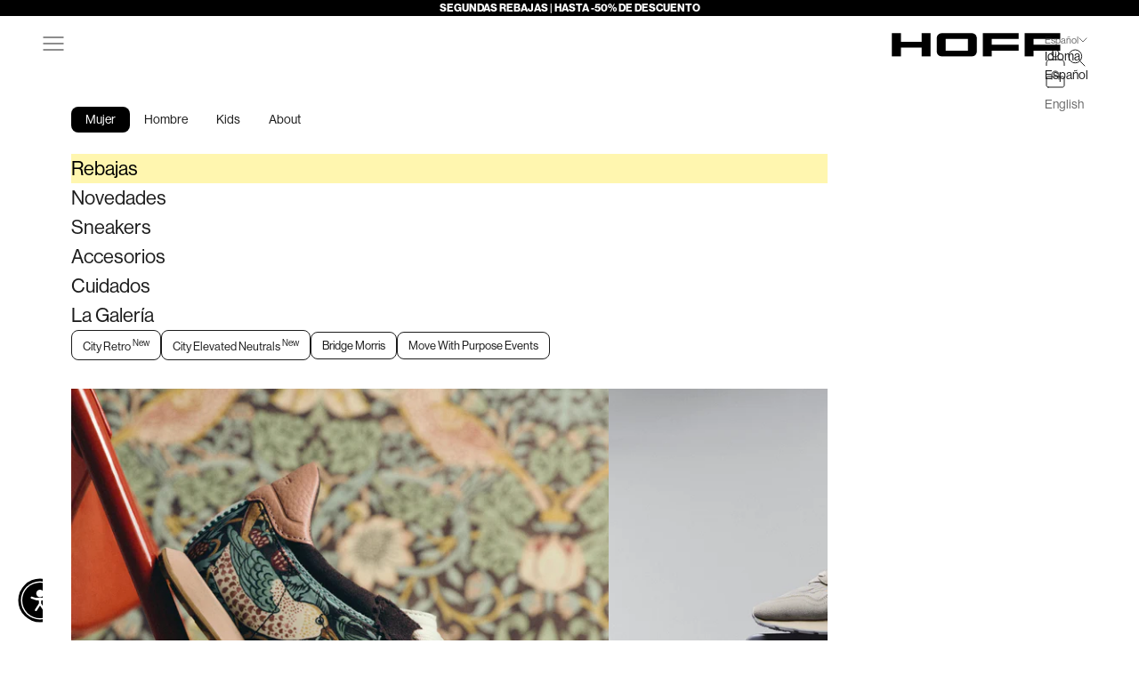

--- FILE ---
content_type: text/css
request_url: https://thehoffbrand.com/cdn/shop/t/138/assets/hoff.css?v=90343140832026268751766045648
body_size: 5089
content:
.ms-0{margin-block-start:0}.ms-0\.5{margin-block-start:.5rem}.ms-1{margin-block-start:1rem}.ms-1\.5{margin-block-start:1.5rem}.ms-2{margin-block-start:2rem}.ms-3{margin-block-start:3rem}.ms-4{margin-block-start:4rem}.me-0{margin-block-end:0}.me-1{margin-block-end:1rem}.me-2{margin-block-end:2rem}.me-3{margin-block-end:3rem}.me-4{margin-block-end:4rem}.ms-i-0{margin-inline-start:0}.ms-i-0\.5{margin-inline-start:.5rem}.ms-i-1{margin-inline-start:1rem}.ms-i-1\.5{margin-inline-start:1.5rem}.ms-i-2{margin-inline-start:2rem}.ms-i-3{margin-inline-start:3rem}.ms-i-4{margin-inline-start:4rem}.ps-i-0{padding-inline-start:0}.ps-i-0\.5{padding-inline-start:.5rem}.ps-i-1{padding-inline-start:1rem}.ps-i-1\.5{padding-inline-start:1.5rem}.ps-i-2{padding-inline-start:2rem}.ps-i-3{padding-inline-start:3rem}.ps-i-4{padding-inline-start:4rem}.pe-i-0\.3{padding-inline-end:.3rem}.pe-i-0{padding-inline-end:0}.pe-i-0\.5{padding-inline-end:.5rem}.pe-i-1{padding-inline-end:1rem}.pe-i-1\.5{padding-inline-end:1.5rem}.pe-i-2{padding-inline-end:2rem}.pe-i-3{padding-inline-end:3rem}.pe-i-4{padding-inline-end:4rem}.ps-0{padding-block-start:0}.ps-0\.5{padding-block-start:.5rem}.ps-1{padding-block-start:1rem}.ps-1\.5{padding-block-start:1.5rem}.ps-2{padding-block-start:2rem}.ps-3{padding-block-start:3rem}.ps-4{padding-block-start:4rem}.pe-0{padding-block-end:0}.pe-0\.5{padding-block-end:.5rem}.pe-1{padding-block-end:1rem}.pe-2{padding-block-end:2rem}.pe-3{padding-block-end:3rem}.pe-4{padding-block-end:4rem}.fw-5{font-weight:500}.fw-6{font-weight:600}.tabs *:focus-visible{outline:none}.d-flex{display:flex}.super{vertical-align:super;font-size:calc(100% - 3px)}.customer-account-box .checkbox-control label{font-size:.6875rem}.pointer{cursor:pointer}product-gallery carousel-navigation.page-dots{position:absolute;z-index:1;bottom:1rem}#account-drawer .customer-account-box{display:grid;align-items:start;padding-top:clamp(2rem,4.57vw,4rem)}variant-inventory{font-weight:700}.badge-list--vertical.right{left:auto;inset-inline-end:.5rem}.badge-editorial{padding:7px 20px;border-radius:60px;display:block}.badge-editorial p{margin-block-start:0px!important}.badge-editorial-xl{padding:18px 40px;margin-block-start:2rem!important}.badge-editorial-xl p:last-child{font-weight:500}.badge--neon-vibes{background:#b6e76a!important;color:#000}.badge--outline{background:unset!important;border:1px solid black}.header{--background: transparent}.header-sidebar__scroller{display:inline-flex;flex-direction:column;justify-content:space-between}.footer__block--newsletter .input[type=email]{border-color:#000}.popover{background:var(--background-without-opacity)}#fc_frame,#accessiblyAppWidgetButton,#accessease-icon{z-index:5!important}.page-dots>.tap-area[aria-current=true]{width:calc(var(--dot-size) * 4)}.shopify-section--main-blog .container{padding-top:2rem}@media screen and (max-width: 700px){.shopify-section--main-blog .constrained-image.header-image{--image-max-width: 150px !important}}.cursor{display:none;position:fixed;border-radius:var(--border-base);background:#fff;transform:translate(-50%,-50%);transition:transform .2s ease;pointer-events:none;padding:.4rem 1rem}.blog-post-card:hover .cursor{display:block;transform:scale(1.1);box-shadow:0 0 10px #fff;color:#000}.shopify-section--slideshow .button,.shopify-section--collection-list .button{padding:.4rem clamp(2.4rem,1.2rem + 3.2vw,4rem)}.shopify-section--slideshow{--text-h1: max(.6875rem, clamp(1.5rem, .188rem + 3vw, 3.563rem) * var(--text-heading-size-factor));--heading-letter-spacing: -.04em}.slideshow__slide-content--img{width:var(--content-img-max-width);margin-block-end:1rem}.slideshow__slide-content.text-center .slideshow__slide-content--img{margin-inline:auto}@media screen and (max-width: 700px){.slideshow__slide-content--img{width:var(--content-img-mb-max-width)}}cart-empty{max-width:600px;min-width:300px;margin:20px auto auto;display:block}cart-empty--item{gap:14px;display:flex;align-items:center}cart-empty--item:first-child{margin-top:8px}cart-empty--item:not(:last-child){margin-bottom:8px}cart-empty--item img{border-radius:var(--border-base);max-width:70px}.inventory [data-status=error],.inventory [data-status=success],.buy-buttons .button[disabled]{display:none}quick-buy-modal [role=sizesList]{display:none}.drawer-content p{margin-block:16px}.header-sidebar__secondary{padding-block:.25rem}.header-sidebar__scroller [role=tablist]{position:sticky;top:0;background:rgb(var(--drawer-background));z-index:1}.black-friday #sidebar-menu::part(content){--background: var(--on-sale-badge-background)}[role=tablist]{min-width:100%;display:flex;gap:12px;flex-direction:row;flex-wrap:nowrap}.header-sidebar__scroller [role=tablist]{margin:0 0 24px;justify-content:flex-start;background:#fff;background:linear-gradient(0deg,#fff0,#fff 30%)}[role=tab] span.focus,[role=tab-link] span.focus{padding:4px 16px;display:inline-flex;white-space:nowrap}[role=tab][aria-selected=false] span,[role=tab-link][aria-selected=false] span{background-color:#fff;border-radius:8px}[role=tab]:hover span.focus,[role=tab]:focus span.focus,[role=tab]:active span.focus,[role=tab][aria-selected=true],[role=tab-link]:hover span.focus,[role=tab-link]:focus span.focus,[role=tab-link]:active span.focus,[role=tab-link][aria-selected=true]{background-color:#000;color:#fff;border-radius:8px}[role=tabpanel]>*>*{transition:transform .3s ease-out}[role=tabpanel].is-hidden{display:none}[role=tabpanel].is-hidden>*>*{transform:translateY(10px)!important;opacity:0!important}.content-tabs::part(tab-container){display:flex;align-items:baseline;justify-content:space-between;flex-wrap:wrap;flex-direction:row}.tabs-alignment-reverse::part(tab-container){flex-direction:row-reverse}.content-tabs [role=tab]{padding:0}.content-tabs [role=tab][aria-selected=true]{background-color:unset;color:#000;text-decoration:underline}@media screen and (max-width: 700px){.content-tabs [role=tab]{font-size:.7rem}.tabs-alignment-reverse::part(tab-container){flex-direction:row}.content-tabs::part(tab-list){margin-block:1rem;gap:.6rem}}.button-neswletter{border-bottom:1px solid black;margin:auto auto 0}.button-neswletter>button{padding-right:14px}.header-image{vertical-align:-webkit-baseline-middle}.blog-post-card__category{border:1px solid;padding:.2rem 1rem;border-radius:20px;width:fit-content}@media screen and (min-width: 700px){.retailers .fieldset{grid-template-columns:1fr 1fr}.retailers .fieldset p{grid-column:1 / 3}}.absolute-center{position:absolute;top:50%;left:50%;transform:translate(-50%)}.shopify-section--collection-banner .section-spacing{padding-block-end:0px;padding-block-start:1.6rem}[aria-controls=facets-drawer]{border:1px solid black;border-radius:20px;padding:.4rem 1rem}.carousel-collection-page>.section-spacing{padding-block-start:0px}.collection-toolbar .collection-toolbar__layout-switch-list{padding-inline:0rem}@media screen and (min-width: 700px){.collection-toolbar,.carousel-collection-page .section-header-collection{padding-inline:1.875rem}}.collection-toolbar__layout-submenu{display:flex;align-items:center;overflow-x:auto;white-space:nowrap;max-width:100%;flex-wrap:nowrap;justify-content:unset;position:relative}.collection-toolbar__layout-submenu>ul{margin-top:-4px}.collection-toolbar__layout-submenu::-webkit-scrollbar{display:none}.carousel-collection-page>.section-spacing:first-child{margin-block-start:0}.facets-drawer .accordion-list .v-stack:not(.filter-gender){grid-template-columns:1fr 1fr}.product-card .product-gallery__carousel{gap:1px}.carousel-collection-page>.section-spacing{margin-block-start:0px}[product-list=hidden]{display:none}.quick-buy-modal .block-swatch{padding:6px 16px}.quick-buy-modal [data-option-selector]{gap:0px}.product-card .form-quick-buy,.product-card .product-card__quick-add-button{display:none}@media screen and (pointer: fine){.product-card .form-quick-buy{display:block;position:absolute;bottom:0;margin:4px;opacity:0;transition:opacity .2s ease-in-out,transform .2s ease-in-out;transform:translateY(5px);width:calc(100% - 8px)}.product-card .form-quick-buy .product-info__block-list{display:inline-flex;flex-direction:row;border-radius:var(--border-sm);padding:5px;justify-content:space-between;width:100%;flex-wrap:wrap;gap:.5rem}.product-card .form-quick-buy .product-info__block-list .variant-picker__option-values{gap:0rem}.product-card .form-quick-buy .product-info__block-list *{font-size:.7rem}.product-card .form-quick-buy .product-info__block-list>div{--product-info-gap: 0}.product-card .form-quick-buy .product-info__block-list .block-swatch{--swatch-padding: calc(var(--input-padding-block) - var(--swatch-border-size) * 6) .08rem;min-width:1.7rem}.product-card .form-quick-buy .button.w-full{padding:2px 14px;--button-font: var(--heading-font-style) var(--heading-font-weight) var(--text-sm) / 1.65 var(--heading-font-family);background-color:#000;color:#fff}.product-card:hover .form-quick-buy{opacity:1;transform:translateY(0)}.collection .product-list[collection-desktop-layout=compact] .product-card:hover .form-quick-buy{display:none}}product-sticky-bar.product-sticky-bar{background:#fff}product-sticky-bar .product-info__block-list{display:inline-flex;gap:2rem;align-items:center;--product-info-gap: 0px}product-sticky-bar .product-info__block-list .product-info__block-item{display:inline-flex;gap:2rem;align-items:center;--product-info-gap: 0px}product-sticky-bar .button.w-full{padding:.8rem 3.6rem}@media screen and (max-width: 1000px){product-sticky-bar .product-info__block-list{display:inline-flex;align-items:stretch;flex-direction:column;width:100%}product-sticky-bar .product-info__block-list .block-swatch{--swatch-padding: calc(var(--input-padding-block) - var(--swatch-border-size) * 4) .9rem;min-width:1.6rem}product-sticky-bar .product-info__block-list .product-info__block-item{width:100%;display:block}product-sticky-bar .product-info__block-list{font-size:.8rem;gap:1rem}product-sticky-bar .variant-picker__option-values{justify-content:space-evenly;gap:0rem}.product-sticky-bar{--container-gutter: 1rem;width:100%;margin-left:0rem}}@media screen and (min-width: 700px){.shopify-section--text-with-blocks .image-with-text{align-items:baseline}.heading-blocks{margin-top:2rem;max-width:500px}}.shopify-section--text-with-blocks .accordion__toggle .animated-plus{padding:20px;border-radius:100px;background:#ffff7d;color:#ff3b00}.shopify-section--text-with-blocks .group{border-bottom:1px solid black;padding-bottom:1rem}.thumbnail-swatch.contain-rtw>img{background-color:#eceae7;object-fit:contain}.vertical__item{transform:rotate(180deg);writing-mode:vertical-rl;display:flex;justify-content:center;align-items:center}.vertical__item .prose{align-items:baseline;display:flex;justify-content:space-between;flex-direction:row-reverse}.vertical__item .heading{text-wrap:nowrap}@media screen and (min-width: 700px){.vertical__item.lg\:hidden{display:none}}@media screen and (max-width: 700px){.vertical__item.lg-max:hidden{display:none}}.styledby-grid{display:flex;grid-template-columns:repeat(12,1fr);gap:1.25rem;align-items:center}.styledby-grid__item_image{width:66%}.styledby-grid__item_content{width:34%}@media screen and (max-width: 1200px){.styledby-grid__item_image{width:60%}.styledby-grid__item_content{width:40%}}.prose.caption{--extended-font-family: "mencken-std-narrow", sans-serif;--heading-font-family: "mencken-std-narrow", sans-serif;--heading-font-weight: 500;text-align:center}.styledby-grid__item_content .prose.interview :where(:not(meta,span)+*){margin-block-start:.8rem}@media (max-width: 700px){.styledby-grid{flex-wrap:wrap}.styledby-grid__item_content,.styledby-grid__item_image{width:100%}}.countdown-condensed__text p{white-space:pre-wrap}.timer div{display:inline-flex;align-items:center;flex-wrap:nowrap;flex-direction:row;gap:2px}.announcement-countdown{align-items:center;justify-content:space-between}.announcement-countdown .announcement-bar__carousel{text-align:left;justify-items:start}.cart-badge{border:1px solid rgb(var(--on-sale-badge-background));background-color:transparent;color:rgb(var(--on-sale-badge-background));font-size:.6rem}.product-info__block-item:is([data-block-type=inventory]){row-gap:.8rem}variant-inventory{width:100%}usizy-adviser{width:fit-content!important}.draggable-container{position:absolute;top:0;width:100%;height:100%}.image-draggable{z-index:1;position:absolute;cursor:move;width:fit-content;top:var(--draggable-vertical);left:var(--draggable-horizontal)}@media screen and (max-width: 2200px){.image-draggable{max-width:110px}}@media screen and (max-width: 700px){.image-draggable{max-width:80px;top:var(--draggable-mb-vertical);left:var(--draggable-mb-horizontal)}}.text-outside{position:relative}.text-outside .prose.prose--tight{position:absolute;bottom:0;padding:18px}.circle{width:26px;height:26px;background:#000;border-radius:26px;text-align:center;margin:auto}.tiers-info td:not(:empty)+td{border-inline-start-width:0px}.tiers-info :where(td,th){border-block-end-width:1px}.tiers-info th{opacity:1;font-size:var(--text-h5);text-align:center}.tiers-info :is(th,td):empty+td{padding-inline-start:var(--table-cell-padding-inline)}.shopify-section--tiers-list .collection-card-info{align-content:center;width:40vw;min-width:40vw}.shopify-section--tiers-list .collection-card:not(:last-child){border-inline-end:1px solid}.shopify-section--tiers-list .collection-card{padding-inline:1rem 6rem;padding-block:7rem}.shopify-section--tiers-list .collection-card img{z-index:1;position:relative}@media screen and (max-width: 700px){.tiers-info table{--table-cell-padding-inline: .3rem}.tiers-info td{font-size:.7rem}.tiers-info th{font-size:.65rem}.circle{width:22px;height:22px}.tiers-info td:first-child{padding-right:10px}.shopify-section--tiers-list .collection-card-info{width:60vw;min-width:60vw}.shopify-section--tiers-list .collection-card{padding-inline:.5rem 2.5rem;padding-block:4rem}}.section-tiers-carousel{position:relative}.shopify-section--tiers-list .container-carousel{margin:0}.horizontal-line{position:absolute;left:0;bottom:0;width:100%;height:1px;background-color:#000}.media-grid .media-grid__item img{width:100%}@media screen and (pointer: fine){.img-greyscale img,.img-greyscale video{filter:grayscale(1);transition:all .2s linear}.img-greyscale img:hover,.img-greyscale video:hover{filter:none}}.content-carousel .v-stack div{min-width:calc(50% - 1.25rem)}@media screen and (min-width: 1000px){.controller{min-width:calc(50% - 1.25rem)}}@media screen and (max-width: 999px){.controller button{--circle-button-size: 2rem;width:var(--circle-button-size);height:var(--circle-button-size);color:rgb(var(--circle-button-text-color));border-radius:var(--rounded-full);place-items:center;display:grid;background:transparent;border:1px solid rgb(var(--circle-button-text-color));box-shadow:unset}.controller button svg{width:.7rem}.content-carousel .v-stack.end{display:flex;flex-flow:row wrap-reverse}}@media screen and (min-width: 1000px){.shopify-section--rich-tabs .content-tabs::part(tab-list){width:calc(50% - 1.25rem);justify-content:space-between}}.product-card:not([data-type=GALERIA]) .product-card-tag,.next-discount.product-card-tag{background-color:rgb(var(--on-sale-badge-background));color:rgb(var(--on-sale-badge-text));padding:1px 7px}.product-card:not([data-type=GALERIA]) .product-card-tags{margin-top:1px}.product-info-tag{color:#ff5f00}.pop-in.pop-in--small{z-index:10;padding:2rem;display:none;position:fixed;inset-block-end:unset;inset-block-start:var(--header-height);inset-inline-end:1rem;inset-inline-start:auto;border-radius:10px}.pop-in.pop-in--small .icon-close{width:12px}.pop-in--small .pop-in__close-button{inset-block-start:.75rem;inset-inline-end:.75rem;position:absolute!important}.pop-in.pop-in--small img{max-width:55px;border-radius:4px}@media screen and (min-width: 700px){.pop-in{inset-block-end:unset;inset-inline-end:.5rem}}@media screen and (max-width: 700px){.pop-in--small{width:19rem}}.pop-in--small .form{max-height:0;opacity:0;overflow:hidden;transition:max-height .5s ease-out,opacity .5s ease-out}.pop-in--small .form.show{max-height:500px;opacity:1}@media screen and (max-width: 700px){.product-list--info img{max-width:90%}}a>.animation-right{transition:transform .3s ease}a:hover>.animation-right{transform:translate(6px)}.shopify-section--featured-product-fixed safe-sticky.product-info{all:unset;width:100%}.shopify-section--featured-product-fixed carousel-navigation{display:none}.shopify-section--featured-product-fixed{position:sticky;bottom:0;left:50%;transform:translate(-50%);z-index:1;width:440px;box-shadow:0 0 20px 3px #00000012}.shopify-section--featured-product-fixed .product-gallery__media{max-width:90px;border-radius:0}.shopify-section--featured-product-fixed .product-gallery__media,.shopify-section--featured-product-fixed .button{border-radius:0;font-family:var(--heading-font-family)}@media screen and (max-width: 1000px){.shopify-section--featured-product-fixed{width:calc(100% - 4em);max-width:calc(100% - 4rem);left:0;transform:translate(2rem)}.shopify-section--featured-product-fixed>div{--section-vertical-spacing: 1rem;--section-stack-gap: 1rem}.shopify-section--featured-product-fixed .product-gallery__media{max-width:80px}}.shopify-section--featured-product-fixed .product-title{font-family:var(--heading-font-family)}.shopify-section--featured-product-fixed price-list .extended{font-family:var(--heading-font-family);font-size:var(--text-lg);font-weight:500}.shopify-section--featured-product-fixed .product-info__block-item.type-button{margin-top:auto}.header-heading{font-size:calc(1.1*var(--text-xl));font-weight:500;padding:0}.variations-list--carousel{-product-list-default-column-gap:1rem;grid:auto / auto-flow 4rem;justify-content:safe left;--product-list-max-items-per-row-allowed: 2;--product-list-calculated-items-per-row: min(var(--product-list-max-items-per-row-allowed), var(--product-list-items-per-row));--product-list-default-row-gap: 0;--product-list-default-column-gap: .625rem;--product-list-calculated-row-gap: clamp(var(--section-vertical-spacing) / 4, var(--product-list-default-row-gap)* var(--product-list-vertical-spacing-factor, 1), var(--section-vertical-spacing)* 2);--product-list-calculated-column-gap: .4rem;--product-list-card-width: 4rem;align-items:start;column-gap:var(--product-list-calculated-column-gap);row-gap:var(--product-list-calculated-row-gap);display:grid}@media screen and (min-width: 1000px){.variations-list--carousel.full-bleed.md\:unbleed{padding-right:4px}}.price-announcement{margin-block-start:.1rem;flex-basis:100%}.price-announcement .product-card-tag{background-color:#fff6b0;padding:4px 10px}.slideshow__slide-content .klaviyo-form .needsclick{margin-block-start:0px}.slideshow__slide-content .klaviyo-form .needsclick button{padding-inline:26px!important}on-sale-badge.text-on-sale{background:rgb(var(--on-sale-text));font-size:var(--text-xs)!important;line-height:100%;padding:4px 8px;color:#000}.product-card__figure .text-on-sale{font-size:.7rem!important;padding-inline:8px;background:transparent;border:1px solid rgb(var(--on-sale-text));color:rgb(var(--on-sale-text))}sale-price.text-on-sale{color:#000}.product-card sale-price.text-on-sale{background:rgb(var(--on-sale-text));color:rgb(var(--on-sale-text-with-bg));padding-inline:.3rem}on-sale-badge.text-on-sale{color:rgb(var(--on-sale-text-with-bg))}li.animation[blackfriday]{margin-inline:calc(-1* var(--drawer-body-padding-inline));padding-inline:var(--drawer-body-padding-inline);padding-block:4px;margin-block:6px;background:rgb(var(--on-sale-text));color:rgb(var(--on-sale-text-with-bg))}li.animation[blackfriday] .header-sidebar__nested-linklist{margin-block:10px 6px}newsletter-popup.recently-popup{top:auto;bottom:0}@media screen and (min-width: 700px){.newsletter-image{width:31.75rem;inset-inline-start:auto;inset-block-end:2rem}}@media screen and (max-width: 699px){.recently-popup .product-list--carousel{--product-list-card-width: min(300px, 45%)}}@media screen and (min-width: 700px){.quick-buy-modal.modal::part(content){border-radius:0}.quick-buy-modal__content .quick-buy-modal__view-more{margin-block-start:2rem;display:table-cell}}button.collection-toolbar__button{width:max-content}.toolbar-sticky{z-index:2;position:sticky;inset-block-start:var(--sticky-area-height);inset-inline-start:0}.image-inside img{vertical-align:text-bottom;display:inline;margin:0 6px 0 2px}.secondary-menu-sidebar li.border{padding:5px 12px;border-radius:8px}.secondary-menu-sidebar{margin-block:20px}.popover-notification::part(header){border-block-end:0px solid}.popover-notification::part(body){padding:0!important}.m-0{margin:0!important}.pop-in.notification{border:1px solid #c2c2c2;padding:8px;border-radius:6px;bottom:1rem}.pop-in.notification .pop-in__close-button{inset-block-start:8px;inset-inline-end:8px}.pop-in.notification .pop-in__close-button svg{width:10px}.notification-images{display:inline-flex;align-items:center;gap:0px}.notification-images img{border:1px solid #FFF;max-width:50px;object-fit:cover;aspect-ratio:1/1}.notification-images img:not(:first-child){margin-left:-30px}@media screen and (min-width: 701px){.pop-in.notification{right:.5rem;bottom:.5rem}.notification-images img{max-width:60px}}.button-3d-container{position:absolute;left:15px;bottom:34px}.button-3d{padding:4px 6px;border:1px solid;border-radius:4px}.button-tags{background:#f5f5f5;padding:4px 10px;border-radius:6px;transition:all .2s linear;width:max-content}.button-tags:hover,.button-tags.button-active{background:#fff;box-shadow:inset 0 0 0 1px #000}fibbl-bar{background:transparent}@media screen and (min-width: 1000px){.button-3d-container{top:15px;right:15px;left:unset;bottom:unset}}.button-3d-container :not(:defined){opacity:0}.button-3d-container :is(fibbl-bar,fibbl-layer):not(:defined){opacity:0}.absolute.carousel-content--img{position:absolute;pointer-events:none;bottom:0}.submenu-sizes li .label-filter{padding:5px 14px;background:#f5f5f5;border-radius:6px;transition:all .2s linear}.submenu-sizes li.submenu-active .label-filter,.submenu-sizes li:hover .label-filter{background:#fff;box-shadow:inset 0 0 0 1px #000}.collection-content-cell{grid-column:span var(--width-collection-builder);grid-row:span var(--height-collection-builder)}@media screen and (max-width: 1000px){.collection-content-cell{grid-column:span var(--width-mb-collection-builder);grid-row:span var(--height-mb-collection-builder)}}.collection-content-cell.full-height{display:flex;flex-direction:column;height:100%}.collection-content-cell.full-height a,.collection-content-cell.full-height picture{display:flex;flex:1;height:100%}.collection-content-cell.full-height img{width:100%;height:100%;object-fit:cover;display:block}variant-inventory .text-warning{color:#000;font-weight:600}.modal.no-padding::part(body){padding:0}.modal.square::part(content){border-radius:0}.modal.no-header::part(header){display:none}.modal-extra-product{display:flex;gap:1rem}.modal-extra-product>*{flex:1}.modal-extra-product .cover img{height:100%;object-fit:cover}.modal-extra-product .content{padding-block:1rem;padding-inline-end:1rem;--distance-to-bleed: 1rem}.modal-extra-product .content *{line-height:120%}.modal-extra-product .product-card{max-width:200px}.modal-extra-product .product-card__info{padding-inline:0px}.modal-extra-product .shopify-product-form,.modal-extra-product .shopify-product-form .button{width:100%;border-radius:4px}.modal.extra-product{--modal-body-max-width: 100%}.modal.extra-product::part(base){place-items:end;justify-content:center}@media screen and (min-width: 700px){.modal.extra-product::part(base){place-items:flex-end;justify-content:end}.modal.extra-product{--modal-body-max-width: 34rem}}@media screen and (pointer: fine){.modal-extra-product .floating-controls-container--inside{--floating-controls-inset-inline: .5rem;padding-inline:0}}.products-card.absolute{position:absolute;top:0;min-height:100%;background:rgb(var(--background))}[data-action=show-info]{cursor:pointer}.absolute.carousel-content--img img{width:100%}.newsletter-popup .absolute.content{position:absolute;bottom:0;padding:.8rem;width:100%;color:#fff}@media screen and (min-width: 700px){.newsletter-video{width:280px;inset-inline-start:auto;inset-block-end:2rem;inset-inline-end:2rem}}.newsletter-video.pop-in{inset-block-end:1rem;inset-inline-end:1rem}.newsletter-video .pop-in__close-button{inset-block-start:.75rem;inset-inline-end:.75rem}.newsletter-video{border-radius:8px;overflow:hidden}.newsletter-video .content-text{display:flex;align-items:flex-end;gap:20px;justify-content:space-between}.newsletter-video .content-text *{margin-bottom:0}.newsletter-video .content-text .link{font-size:10px!important}@media screen and (max-width: 699px){.newsletter-video.pop-in{inset-block-end:.5rem;inset-inline:.5rem}.newsletter-video .pop-in__close-button{inset-block-start:.75rem;inset-inline-end:.75rem}}.invert-background{background:#000;margin-inline:calc(-1 * var(--container-gutter));padding-inline:var(--container-gutter);color:#fff;padding-block:2rem}.invert-background .prev-next-button{--circle-button-text-color: 255 255 255}.invert-background .product-card__figure{background:#fff;color:#000}.invert-background .badge--new{background:transparent!important;border:1px solid black}.typer{display:inline;white-space:pre-wrap;text-align:justify}.typer-caret{display:inline-block;width:.1em;height:1em;background:currentColor;margin-left:2px;animation:blink 1s step-end infinite;vertical-align:-.1em}.typer.is-done .typer-caret{display:none}@keyframes blink{50%{opacity:0}}@media (prefers-reduced-motion: reduce){.typer-caret{animation:none}}@media screen and (max-width: 699px){.section-header-collection .prev-next-button{display:none}}.button-tags.seven:not(:hover):not(.button-active){background:#000;color:#fff}.media-grid__item.is-hidden{display:none!important}.events-cities{position:sticky;top:var(--header-height)}.events-cities button[aria-pressed=false]{background:transparent;color:#000}[data-kl-form]{cursor:pointer}.non-active-customer .content-over-media:before{background:#acacac4f}.collection-card.non-active-customer{position:relative}.position-absolute.icon-non-customer-active{position:absolute;z-index:1;left:50%;top:50%;transform:translate(-50%,-50%)}.shopify-section--loyalty-carousel .collection-card__content{margin-bottom:4px}
/*# sourceMappingURL=/cdn/shop/t/138/assets/hoff.css.map?v=90343140832026268751766045648 */


--- FILE ---
content_type: text/css
request_url: https://thehoffbrand.com/cdn/shop/t/138/assets/product.css?v=92118648316855973001760009876
body_size: 209
content:
[data-block-type=inventory]{display:flex;align-items:center;justify-content:space-between;flex-wrap:wrap}[data-block-type=buy-buttons]+[data-block-type="@app"]{margin-top:-1rem;margin-bottom:2rem}::part(osm-container){border-width:0px;padding:0;margin-block:-1rem;align-items:flex-start;text-align:left;background-color:transparent}::part(osm-message),::part(osm-cta){font-size:var(--text-sm)}::part(osm-badge){width:calc(var(--text-sm) * 4)}.type-price{margin-block-start:-.4rem!important}#main{--section-without-border-vertical-spacing-tight: 0rem}.collection-card__content,.content-over-media{--content-over-media-gap: 0rem !important}.collection-card__content{min-width:calc(100% - 2rem);padding:2rem;border-radius:var(--border-sm);margin-inline:1rem;margin-block-end:1rem}@media screen and (max-width: 700px){.collection-card__content{padding:1rem}}@keyframes anim{0%{display:none;opacity:0}1%{display:block;opacity:0;transform:scale(0)}to{opacity:1;transform:scale(1)}}.collection-card__content{background-color:transparent;transition:background-color .3s}.collection-card__subheading{display:none}.collection-card__content.show-subheading{background-color:#fff}.collection-card__content.show-subheading .collection-card__subheading{display:block}.show-subheading svg path:last-child{rotate:90deg}.type-badges .badge-list{gap:.8rem}.type-badges .badge.badge--custom:not(.no-blank),.type-badges .badge.badge--new{padding:0}.product-card__figure .form-quick-buy{display:none!important}@media screen and (pointer: fine){.product-card .product-card__quick-add-button{display:block!important}}.type-navigation_buttons svg{width:var(--text-h6)}.type-navigation_buttons a{font-size:var(--text-h6)}.product-sticky-bar .block-swatch{--swatch-padding: calc(var(--input-padding-block) - var(--swatch-border-size) * 4) .6rem}.product-sticky-bar .product-info{margin-inline-end:0rem}@media screen and (min-width: 700px){.product-sticky-bar{padding-inline:1.5rem}}.badge--neon-vibes{background:#b6e76a!important;color:#000;padding:2px 10px!important}.countdown-product{padding:2px 8px;width:fit-content}.countdown-product .countdown-condensed__timer-item{display:flex;align-items:baseline}.countdown-product .countdown-condensed__timer-item-separator{display:none}.bagde-list-extended{display:flex;flex-direction:row;text-align:center;justify-content:space-between}.type-feature_icon_ext .feature-badge{display:flex;flex-direction:column;align-items:center}.product-info__block-item:is([data-block-type=buy-buttons]){margin-block-start:.6rem}.product-info__block-item:is([data-block-type=inventory]) .text-warning{padding-block-end:.5rem}@media screen and (max-width: 700px){.shopify-section--main-product{margin-top:calc(var(--header-height)* -1)}.shopify-section--main-product .container-product{margin:0}.product-info,.product-extra{margin-inline:1rem}.product-gallery__media{border-radius:0}.product-gallery__carousel{gap:0px}.product-gallery__zoom-button{inset-block-start:3.25rem}.form-quick-buy .product-info{margin-inline:0px}}
/*# sourceMappingURL=/cdn/shop/t/138/assets/product.css.map?v=92118648316855973001760009876 */


--- FILE ---
content_type: text/css;charset=utf-8
request_url: https://use.typekit.net/ifm1wpz.css
body_size: 481
content:
/*
 * The Typekit service used to deliver this font or fonts for use on websites
 * is provided by Adobe and is subject to these Terms of Use
 * http://www.adobe.com/products/eulas/tou_typekit. For font license
 * information, see the list below.
 *
 * neue-haas-grotesk-display:
 *   - http://typekit.com/eulas/00000000000000007735bb5a
 *   - http://typekit.com/eulas/00000000000000007735bb62
 *   - http://typekit.com/eulas/00000000000000007735bb6a
 *
 * © 2009-2026 Adobe Systems Incorporated. All Rights Reserved.
 */
/*{"last_published":"2025-02-20 09:45:47 UTC"}*/

@import url("https://p.typekit.net/p.css?s=1&k=ifm1wpz&ht=tk&f=39496.39498.39500&a=111455033&app=typekit&e=css");

@font-face {
font-family:"neue-haas-grotesk-display";
src:url("https://use.typekit.net/af/1ba16c/00000000000000007735bb5a/30/l?primer=7cdcb44be4a7db8877ffa5c0007b8dd865b3bbc383831fe2ea177f62257a9191&fvd=n5&v=3") format("woff2"),url("https://use.typekit.net/af/1ba16c/00000000000000007735bb5a/30/d?primer=7cdcb44be4a7db8877ffa5c0007b8dd865b3bbc383831fe2ea177f62257a9191&fvd=n5&v=3") format("woff"),url("https://use.typekit.net/af/1ba16c/00000000000000007735bb5a/30/a?primer=7cdcb44be4a7db8877ffa5c0007b8dd865b3bbc383831fe2ea177f62257a9191&fvd=n5&v=3") format("opentype");
font-display:auto;font-style:normal;font-weight:500;font-stretch:normal;
}

@font-face {
font-family:"neue-haas-grotesk-display";
src:url("https://use.typekit.net/af/153042/00000000000000007735bb62/30/l?primer=7cdcb44be4a7db8877ffa5c0007b8dd865b3bbc383831fe2ea177f62257a9191&fvd=n6&v=3") format("woff2"),url("https://use.typekit.net/af/153042/00000000000000007735bb62/30/d?primer=7cdcb44be4a7db8877ffa5c0007b8dd865b3bbc383831fe2ea177f62257a9191&fvd=n6&v=3") format("woff"),url("https://use.typekit.net/af/153042/00000000000000007735bb62/30/a?primer=7cdcb44be4a7db8877ffa5c0007b8dd865b3bbc383831fe2ea177f62257a9191&fvd=n6&v=3") format("opentype");
font-display:auto;font-style:normal;font-weight:600;font-stretch:normal;
}

@font-face {
font-family:"neue-haas-grotesk-display";
src:url("https://use.typekit.net/af/384d9b/00000000000000007735bb6a/30/l?primer=7cdcb44be4a7db8877ffa5c0007b8dd865b3bbc383831fe2ea177f62257a9191&fvd=n7&v=3") format("woff2"),url("https://use.typekit.net/af/384d9b/00000000000000007735bb6a/30/d?primer=7cdcb44be4a7db8877ffa5c0007b8dd865b3bbc383831fe2ea177f62257a9191&fvd=n7&v=3") format("woff"),url("https://use.typekit.net/af/384d9b/00000000000000007735bb6a/30/a?primer=7cdcb44be4a7db8877ffa5c0007b8dd865b3bbc383831fe2ea177f62257a9191&fvd=n7&v=3") format("opentype");
font-display:auto;font-style:normal;font-weight:700;font-stretch:normal;
}

.tk-neue-haas-grotesk-display { font-family: "neue-haas-grotesk-display",sans-serif; }


--- FILE ---
content_type: image/svg+xml
request_url: https://thehoffbrand.com/cdn/shop/files/checkout-secure.svg?v=1695710618&width=10
body_size: -601
content:
<svg width="10" height="11" viewBox="0 0 10 11" fill="none" xmlns="http://www.w3.org/2000/svg">
<path fill-rule="evenodd" clip-rule="evenodd" d="M5.00039 0.7C4.08912 0.7 3.35039 1.43873 3.35039 2.35V5H6.65039V2.35C6.65039 1.43873 5.91166 0.7 5.00039 0.7ZM2.65039 2.35V5H1C0.447715 5 0 5.44772 0 6V10C0 10.5523 0.447716 11 1 11H9C9.55229 11 10 10.5523 10 10V6C10 5.44772 9.55228 5 9 5H7.35039V2.35C7.35039 1.05213 6.29826 0 5.00039 0C3.70252 0 2.65039 1.05213 2.65039 2.35ZM1 5.7H3.00039H7.00039H9C9.16569 5.7 9.3 5.83431 9.3 6V10C9.3 10.1657 9.16569 10.3 9 10.3H1C0.834315 10.3 0.7 10.1657 0.7 10V6C0.7 5.83431 0.834315 5.7 1 5.7ZM4.35039 8.00039C4.35039 7.64141 4.64141 7.35039 5.00039 7.35039C5.35938 7.35039 5.65039 7.64141 5.65039 8.00039C5.65039 8.35938 5.35938 8.65039 5.00039 8.65039C4.64141 8.65039 4.35039 8.35938 4.35039 8.00039ZM5.00039 6.65039C4.25481 6.65039 3.65039 7.25481 3.65039 8.00039C3.65039 8.74598 4.25481 9.35039 5.00039 9.35039C5.74598 9.35039 6.35039 8.74598 6.35039 8.00039C6.35039 7.25481 5.74598 6.65039 5.00039 6.65039Z" fill="black"/>
</svg>


--- FILE ---
content_type: image/svg+xml
request_url: https://thehoffbrand.com/cdn/shop/files/home.svg?v=1695710585&width=10
body_size: -454
content:
<svg width="10" height="11" viewBox="0 0 10 11" fill="none" xmlns="http://www.w3.org/2000/svg">
<path fill-rule="evenodd" clip-rule="evenodd" d="M5.85445 0.286113C5.35188 -0.0953717 4.64812 -0.0953707 4.14555 0.286114L0.537299 3.02498C0.198286 3.28231 0 3.67798 0 4.09713V9.64174C0 10.3919 0.623109 11 1.39175 11H8.60825C9.37689 11 10 10.3919 10 9.64174V4.09713C10 3.67798 9.80171 3.28231 9.4627 3.02498L5.85445 0.286113ZM4.5886 0.842039C4.83058 0.658361 5.16942 0.658361 5.4114 0.842039L9.01965 3.58091C9.18288 3.70481 9.27835 3.89531 9.27835 4.09713V9.64174C9.27835 10.0029 8.97834 10.2957 8.60825 10.2957H7.10142V8.0375C7.10142 6.91222 6.16099 6 5.00091 6C3.84082 6 2.90039 6.91222 2.90039 8.0375V10.2957H1.39175C1.02166 10.2957 0.721649 10.0029 0.721649 9.64174V4.09713C0.721649 3.89531 0.817121 3.70481 0.980349 3.58091L4.5886 0.842039ZM3.62204 10.2957H6.37977V8.0375C6.37977 7.29882 5.76243 6.7 5.00091 6.7C4.23938 6.7 3.62204 7.29882 3.62204 8.0375V10.2957Z" fill="black"/>
</svg>


--- FILE ---
content_type: image/svg+xml
request_url: https://thehoffbrand.com/cdn/shop/files/klarna.svg?v=1721902413&width=10
body_size: -513
content:
<svg xmlns="http://www.w3.org/2000/svg" fill="none" viewBox="0 0 10 11" height="11" width="10">
<path fill="black" d="M1.91333 1V9H0V1H1.91333ZM6.68833 1C6.68833 2.6776 6.02875 4.242 4.84875 5.4272L4.73292 5.5404L7.37583 9H5.01417L2.14208 5.24L2.88333 4.7072C4.07417 3.8512 4.77292 2.556 4.81542 1.1376L4.8175 1H6.68833ZM8.95833 7C9.2346 7 9.49955 7.10536 9.6949 7.29289C9.89025 7.48043 10 7.73478 10 8C10 8.26522 9.89025 8.51957 9.6949 8.70711C9.49955 8.89464 9.2346 9 8.95833 9C8.68207 9 8.41711 8.89464 8.22176 8.70711C8.02641 8.51957 7.91667 8.26522 7.91667 8C7.91667 7.73478 8.02641 7.48043 8.22176 7.29289C8.41711 7.10536 8.68207 7 8.95833 7Z"></path>
</svg>


--- FILE ---
content_type: text/javascript
request_url: https://thehoffbrand.com/cdn/shop/t/138/assets/custom.js?v=95073704273452817381769081976
body_size: 4043
content:
class TabsAutomatic{constructor(groupNode){this.tablistNode=groupNode,this.tabs=Array.from(this.tablistNode.querySelectorAll("[role=tab]")),this.tabpanels=this.tabs.map(tab=>document.getElementById(tab.getAttribute("aria-controls"))),this.firstTab=this.tabs[0],this.lastTab=this.tabs[this.tabs.length-1],this.initTabs()}initTabs(){this.tabs.forEach(tab=>{tab.tabIndex=-1,tab.setAttribute("aria-selected","false"),tab.addEventListener("keydown",this.onKeydown.bind(this)),tab.addEventListener("click",this.onClick.bind(this)),tab.addEventListener("touchstart",this.onTouchstart.bind(this)),tab.addEventListener("pointerdown",this.onClick.bind(this))}),this.setSelectedTab(this.firstTab,!1)}setSelectedTab(currentTab,setFocus=!0){const isBlackFriday=currentTab.textContent.trim().toLowerCase()==="black friday";for(const tab of this.tabs){const isSelected=currentTab===tab;tab.setAttribute("aria-selected",isSelected?"true":"false"),tab.tabIndex=isSelected?0:-1,this.tabpanels[this.tabs.indexOf(tab)].classList.toggle("is-hidden",!isSelected),isSelected&&setFocus&&tab.focus()}document.documentElement.classList.toggle("black-friday",isBlackFriday)}setSelectedToPreviousTab(currentTab){const index=this.tabs.indexOf(currentTab);this.setSelectedTab(index===0?this.lastTab:this.tabs[index-1])}setSelectedToNextTab(currentTab){const index=this.tabs.indexOf(currentTab);this.setSelectedTab(index===this.tabs.length-1?this.firstTab:this.tabs[index+1])}onKeydown(event){const tgt=event.currentTarget;switch(event.key){case"ArrowLeft":this.setSelectedToPreviousTab(tgt);break;case"ArrowRight":this.setSelectedToNextTab(tgt);break;case"Home":this.setSelectedTab(this.firstTab);break;case"End":this.setSelectedTab(this.lastTab);break}event.stopPropagation(),event.preventDefault()}onClick(event){this.setSelectedTab(event.currentTarget)}onTouchstart(event){event.touches.length>1||(event.preventDefault(),this.setSelectedTab(event.currentTarget))}}class ToggleSizes{constructor(groupNode){this.sizesNode=groupNode,this.sizeSwatches=document.querySelectorAll("[data-swatch-value]"),this.sizesButtons=Array.from(this.sizesNode.querySelectorAll("[role=sizesButton]")),localStorage.getItem("__size_selector")!==null&&this.setSelectSizeLocalStorage(localStorage.getItem("__size_selector")),this.sizesButtons.forEach(size=>{size.addEventListener("click",()=>this.onClick(size))})}setButtons(country){this.sizesButtons.forEach(size=>{size.classList.toggle("link-underline",size.getAttribute("country")===country),size.classList.toggle("link-reverse",size.getAttribute("country")!==country)})}setSelectSizeLocalStorage(country){this.sizeSwatches.forEach(swatch=>swatch.setAttribute("hidden","")),document.querySelectorAll(`[data-swatch-value="${country}"]`).forEach(swatch=>swatch.removeAttribute("hidden")),this.setButtons(country)}onClick(size){this.setSelectedSize(size)}setSelectedSize(currentSize){localStorage.setItem("__size_selector",currentSize.getAttribute("country")),this.sizeSwatches.forEach(swatch=>swatch.setAttribute("hidden","")),document.querySelectorAll(`[data-swatch-value="${currentSize.getAttribute("country")}"]`).forEach(swatch=>swatch.removeAttribute("hidden")),this.setButtons(currentSize.getAttribute("country"))}}class EventHandlers{constructor(){this.setupInputEventHandlers(),this.setupButtonEventHandlers()}setupInputEventHandlers(){document.querySelectorAll(".shopify-section--main-product").forEach(input=>{input.addEventListener("input",evt=>{document.querySelectorAll(`.product-info .product-info__block-item [type="radio"][value="${evt.srcElement.value}"]`).forEach(button=>button.click())})})}setupButtonEventHandlers(){document.querySelectorAll('[data-action="show-subheading"]').forEach(button=>{button.addEventListener("click",()=>{const subheading=button.closest(".collection-card__content");subheading&&(subheading.classList.contains("show-subheading")?subheading.classList.remove("show-subheading"):(document.querySelectorAll(".collection-card__content").forEach(otherSubheading=>{otherSubheading.classList.remove("show-subheading")}),subheading.classList.add("show-subheading")))})})}}window.addEventListener("load",()=>{const sizesToggle=document.querySelectorAll("[role=sizesList]");for(const toggle of sizesToggle)new ToggleSizes(toggle)}),document.addEventListener("DOMContentLoaded",()=>{const tablists=document.querySelectorAll("[role=tablist].automatic");for(const tablist of tablists)new TabsAutomatic(tablist);const eventHandlers=new EventHandlers});class DraggableImages{constructor(){this.images=document.querySelectorAll(".draggable"),this.activeImage=null,this.images.forEach(image=>{image.addEventListener("dragstart",this.dragStart.bind(this)),image.addEventListener("dragend",this.dragEnd.bind(this)),image.addEventListener("touchstart",this.touchStart.bind(this))}),document.addEventListener("dragover",this.dragOver.bind(this)),document.addEventListener("dragenter",this.dragEnter.bind(this)),document.addEventListener("dragleave",this.dragLeave.bind(this)),document.addEventListener("drop",this.dragDrop.bind(this)),document.addEventListener("touchmove",this.touchMove.bind(this)),document.addEventListener("touchend",this.touchEnd.bind(this))}dragStart(event){this.activeImage=event.currentTarget,event.dataTransfer.setData("text/plain","")}dragEnd(){this.activeImage=null}dragOver(event){event.preventDefault()}dragEnter(event){event.preventDefault()}dragLeave(){}dragDrop(event){if(this.activeImage){event.preventDefault();const containerRect=document.querySelector(".draggable-container").getBoundingClientRect(),offsetX=event.clientX-containerRect.left-this.activeImage.offsetWidth/2,offsetY=event.clientY-containerRect.top-this.activeImage.offsetHeight/2,withinXBounds=offsetX>=0&&offsetX+this.activeImage.offsetWidth<=containerRect.width,withinYBounds=offsetY>=0&&offsetY+this.activeImage.offsetHeight<=containerRect.height;withinXBounds&&withinYBounds&&(this.activeImage.style.position="absolute",this.activeImage.style.left=offsetX+"px",this.activeImage.style.top=offsetY+"px")}}touchStart(event){this.activeImage=event.currentTarget;const touch=event.touches[0];this.initialX=touch.clientX-parseFloat(window.getComputedStyle(this.activeImage).left),this.initialY=touch.clientY-parseFloat(window.getComputedStyle(this.activeImage).top)}touchMove(event){if(this.activeImage!==null){event.preventDefault();const touch=event.touches[0],offsetX=touch.clientX-this.initialX,offsetY=touch.clientY-this.initialY;this.activeImage.style.left=offsetX+"px",this.activeImage.style.top=offsetY+"px"}}touchEnd(){this.activeImage=null}}document.addEventListener("DOMContentLoaded",()=>{new DraggableImages}),document.addEventListener("DOMContentLoaded",function(){const targetNode=document.body,observerOptions={childList:!0,subtree:!0},formIds=["XwFjwu","R5sQtR","XHx6j5","QVrjUu","Xxs5yu"],observerCallback=function(mutationsList,observer2){for(const mutation of mutationsList)if(mutation.type==="childList")for(const formId of formIds){const klaviyoForm=document.querySelector(`form.klaviyo-form[data-testid="klaviyo-form-${formId}"] button`);if(klaviyoForm){klaviyoForm.addEventListener("click",function(){fbq("track","CompleteRegistration")}),observer2.disconnect();return}}};new MutationObserver(observerCallback).observe(targetNode,observerOptions)});function updateStickyPositions(){const stickyElements=document.querySelectorAll(".shopify-section--featured-product-fixed");let cumulativeOffset=0,zIndex=4;stickyElements.forEach((stickyElement,index)=>{const elementHeight=stickyElement.offsetHeight;stickyElement.style.zIndex=zIndex-index,stickyElement.style.marginTop=`-${elementHeight}px`,stickyElement.style.marginBottom="0px",cumulativeOffset+=elementHeight})}document.addEventListener("DOMContentLoaded",function(){updateStickyPositions(),window.addEventListener("resize",updateStickyPositions)}),function(){if(window._extraModalHandlerInitialized)return;window._extraModalHandlerInitialized=!0;let activeController=null;document.addEventListener("DOMContentLoaded",()=>{const section=document.querySelector(".shopify-section--extra-product");if(!section)return;const sectionId=section.id.replace("shopify-section-","");document.addEventListener("variant:change",async e=>{if(!e?.target?.closest?.("form.shopify-product-form"))return;activeController&&!activeController.signal.aborted&&(activeController.abort(),activeController=null),activeController=new AbortController;const{signal}=activeController;try{const url=new URL(window.location.href);url.searchParams.set("section_id",sectionId),url.searchParams.set("_",Date.now());const res=await fetch(url,{signal});if(!res.ok)throw new Error(res.statusText);const html=await res.text(),newSection=new DOMParser().parseFromString(html,"text/html").getElementById(`shopify-section-${sectionId}`);newSection&&(section.innerHTML=newSection.innerHTML,newSection.querySelectorAll("script").forEach(s=>{const sc=document.createElement("script");s.src?(sc.src=s.src,sc.async=!1):sc.textContent=s.textContent;for(const attr of s.attributes)sc.setAttribute(attr.name,attr.value);document.body.appendChild(sc),document.body.removeChild(sc)}),typeof window.initExtraProductModal=="function"&&window.initExtraProductModal())}catch(err){err.name==="AbortError"?console.warn("\u{1F7E1} Petici\xF3n de secci\xF3n abortada"):console.error("\u274C Error recargando secci\xF3n extra-product:",err)}finally{activeController&&activeController.signal===signal&&(activeController=null)}}),typeof window.initExtraProductModal=="function"&&window.initExtraProductModal()})}(),(()=>{const ROOT_SELECTOR=".product .product-gallery__image-list",mqGrid=matchMedia("(min-width: 1024px)");function hydrateVideo(v){v.muted=!0,v.playsInline=!0,(!v.getAttribute("preload")||v.getAttribute("preload")==="none")&&v.setAttribute("preload","metadata"),v.querySelectorAll("source[data-src]").forEach(s=>{s.src||(s.src=s.dataset.src)}),v.readyState<2&&v.load()}function enableGridBehavior(root){if(!root||root.dataset.gridVideosReady==="1"||(root.dataset.gridVideosReady="1",!mqGrid.matches))return;const medias=root.querySelectorAll('.product-gallery__media[data-media-type="video"] video-media');medias.forEach(m=>{m.removeAttribute("group"),m.setAttribute("autoplay","")});const vids=Array.from(medias).map(m=>m.querySelector("video")).filter(Boolean);vids.forEach(hydrateVideo);const io=new IntersectionObserver(entries=>{entries.forEach(({target,isIntersecting})=>{isIntersecting?target.play().catch(()=>{}):target.pause()})},{rootMargin:"600px 0px",threshold:.01});vids.forEach(v=>io.observe(v))}function initIfPresent(){const root=document.querySelector(ROOT_SELECTOR);root&&enableGridBehavior(root)}document.addEventListener("DOMContentLoaded",initIfPresent),mqGrid.addEventListener("change",()=>{if(mqGrid.matches){const root=document.querySelector(ROOT_SELECTOR);root&&delete root.dataset.gridVideosReady,initIfPresent()}}),document.addEventListener("shopify:section:load",initIfPresent),document.addEventListener("shopify:section:select",initIfPresent),new MutationObserver(()=>initIfPresent()).observe(document.documentElement,{childList:!0,subtree:!0})})(),(()=>{if(window.__typingEffectInit2)return;window.__typingEffectInit2=!0;function prepareNode(el){el.__te||(el.__te={}),el.__te.originalHTML||(el.__te.originalHTML=el.innerHTML);const textNodes=[],texts=[],walker=document.createTreeWalker(el,NodeFilter.SHOW_TEXT,{acceptNode(n2){return n2.nodeValue&&n2.nodeValue.length?NodeFilter.FILTER_ACCEPT:NodeFilter.FILTER_REJECT}});let n;for(;n=walker.nextNode();)textNodes.push(n),texts.push(n.nodeValue);if(el.__te.textNodes=textNodes,el.__te.texts=texts,el.__te.totalLen=texts.reduce((a,t)=>a+t.length,0),textNodes.forEach(node=>{node.nodeValue=""}),!el.__te.caret){const caret=document.createElement("span");caret.className="typer-caret",caret.setAttribute("aria-hidden","true"),caret.textContent="",el.__te.caret=caret}}function placeCaretAfterTextNode(textNode,caret){textNode?.parentNode&&textNode.parentNode.insertBefore(caret,textNode.nextSibling)}function instantReveal(el){el.innerHTML=el.__te.originalHTML||el.innerHTML,el.classList.add("typer","is-done"),el.__te?.caret?.parentNode&&el.__te.caret.parentNode.removeChild(el.__te.caret)}function typewrite(el,delay=0){const speed=Math.max(6,parseInt(el.getAttribute("data-speed")||"22",10)),once=(el.getAttribute("data-once")??"true")!=="false",already=el.__te.typed===!0;if(once&&already)return;clearInterval(el.__te.interval),el.classList.add("typer"),el.classList.remove("is-done");const start=()=>{if(!el.isConnected)return;(!el.__te?.textNodes||!el.__te?.texts)&&prepareNode(el);let i=0;const total=el.__te.totalLen,textNodes=el.__te.textNodes,texts=el.__te.texts,caret=el.__te.caret;textNodes.length&&placeCaretAfterTextNode(textNodes[0],caret),textNodes.forEach(node=>{node.nodeValue=""}),el.__te.interval=setInterval(()=>{if(!el.isConnected){clearInterval(el.__te.interval);return}let remaining=i,currentIdx=0;for(let idx=0;idx<textNodes.length;idx++){const full=texts[idx];if(remaining>=full.length)textNodes[idx].nodeValue=full,remaining-=full.length,currentIdx=Math.min(idx+1,textNodes.length-1);else{textNodes[idx].nodeValue=full.slice(0,Math.max(0,remaining)),currentIdx=idx,remaining=0;break}}textNodes[currentIdx]&&placeCaretAfterTextNode(textNodes[currentIdx],caret),i++,i>total&&(clearInterval(el.__te.interval),el.classList.add("is-done"),el.__te.typed=!0,caret.parentNode&&caret.parentNode.removeChild(caret))},speed)};delay>0?setTimeout(start,delay):start()}function initTypingEffect(root=document){const nodes=Array.from(root.querySelectorAll("[data-typing-effect]"));if(!nodes.length)return;const prefersReduced=typeof window.matchMedia=="function"&&window.matchMedia("(prefers-reduced-motion: reduce)").matches;if(nodes.forEach(el=>prepareNode(el)),"IntersectionObserver"in window){const io=new IntersectionObserver(entries=>{entries.forEach(entry=>{const el=entry.target;if(el.__te||prepareNode(el),entry.isIntersecting){const group=el.getAttribute("data-group"),stagger=parseInt(el.getAttribute("data-stagger")||"0",10);if(prefersReduced){instantReveal(el);return}let delay=0;if(group&&stagger>0){const index=nodes.filter(n=>n.getAttribute("data-group")===group).indexOf(el);delay=Math.max(0,index)*stagger}typewrite(el,delay)}else(el.getAttribute("data-once")??"true")!=="false"||(clearInterval(el.__te?.interval),el.__te.typed=!1,el.__te?.textNodes&&(el.__te.textNodes.forEach(n=>n.nodeValue=""),el.__te.textNodes[0]&&el.__te.textNodes[0].parentNode?.insertBefore(el.__te.caret,el.__te.textNodes[0].nextSibling)),el.classList.remove("is-done"))})},{threshold:.15,rootMargin:"0px 0px -10% 0px"});nodes.forEach(el=>io.observe(el))}else nodes.forEach(el=>prefersReduced?instantReveal(el):typewrite(el));document.addEventListener("visibilitychange",()=>{document.hidden&&nodes.forEach(el=>clearInterval(el.__te?.interval))})}document.addEventListener("DOMContentLoaded",()=>initTypingEffect()),document.addEventListener("shopify:section:load",e=>initTypingEffect(e.target)),document.addEventListener("shopify:section:select",e=>initTypingEffect(e.target)),window.reinitTypingEffect=()=>initTypingEffect()})(),function(){function norm(v){return(v||"").toString().trim().toLowerCase()}function init(section){if(!section||section.__eventsFilterInit)return;var grid=section.querySelector(".media-grid");if(!grid)return;var items=Array.prototype.slice.call(grid.querySelectorAll("[data-city]")),filterButtons=Array.prototype.slice.call(section.querySelectorAll("[data-city-btn]"));function setActive(cityValue){var target=norm(cityValue);items.forEach(function(el){var c=norm(el.getAttribute("data-city"));el.classList.toggle("is-hidden",!!target&&c!==target)}),filterButtons.forEach(function(btn){var isOn=norm(btn.getAttribute("data-city"))===target;btn.classList.toggle("is-active",isOn),btn.setAttribute("aria-pressed",isOn?"true":"false")})}function onClick(e){var btn=e.target.closest("[data-city-btn]");if(btn&&section.contains(btn)){setActive(btn.getAttribute("data-city")||"");return}var tag=e.target.closest(".city-tag[data-city]");tag&&section.contains(tag)&&setActive(tag.getAttribute("data-city")||"")}section.addEventListener("click",onClick),setActive(""),section.__eventsFilterInit=!0,section.__eventsFilterCleanup=function(){section.removeEventListener("click",onClick),delete section.__eventsFilterInit,delete section.__eventsFilterCleanup}}document.addEventListener("DOMContentLoaded",function(){document.querySelectorAll("[data-events-section]").forEach(init)}),document.addEventListener("shopify:section:load",function(e){var section=e.target.matches("[data-events-section]")?e.target:e.target.querySelector("[data-events-section]");section&&init(section)}),document.addEventListener("shopify:section:unload",function(e){var section=e.target.matches("[data-events-section]")?e.target:e.target.querySelector("[data-events-section]");section&&section.__eventsFilterCleanup&&section.__eventsFilterCleanup()})}(),document.addEventListener("click",function(event){var el=event.target.closest("[data-kl-form]");if(el){var formId=el.getAttribute("data-kl-form");formId&&(window._klOnsite=window._klOnsite||[],window._klOnsite.push(["openForm",formId]))}});
//# sourceMappingURL=/cdn/shop/t/138/assets/custom.js.map?v=95073704273452817381769081976


--- FILE ---
content_type: text/javascript
request_url: https://thehoffbrand.com/cdn/shop/t/138/assets/custom.js?v=95073704273452817381769081976
body_size: 3862
content:
class TabsAutomatic{constructor(groupNode){this.tablistNode=groupNode,this.tabs=Array.from(this.tablistNode.querySelectorAll("[role=tab]")),this.tabpanels=this.tabs.map(tab=>document.getElementById(tab.getAttribute("aria-controls"))),this.firstTab=this.tabs[0],this.lastTab=this.tabs[this.tabs.length-1],this.initTabs()}initTabs(){this.tabs.forEach(tab=>{tab.tabIndex=-1,tab.setAttribute("aria-selected","false"),tab.addEventListener("keydown",this.onKeydown.bind(this)),tab.addEventListener("click",this.onClick.bind(this)),tab.addEventListener("touchstart",this.onTouchstart.bind(this)),tab.addEventListener("pointerdown",this.onClick.bind(this))}),this.setSelectedTab(this.firstTab,!1)}setSelectedTab(currentTab,setFocus=!0){const isBlackFriday=currentTab.textContent.trim().toLowerCase()==="black friday";for(const tab of this.tabs){const isSelected=currentTab===tab;tab.setAttribute("aria-selected",isSelected?"true":"false"),tab.tabIndex=isSelected?0:-1,this.tabpanels[this.tabs.indexOf(tab)].classList.toggle("is-hidden",!isSelected),isSelected&&setFocus&&tab.focus()}document.documentElement.classList.toggle("black-friday",isBlackFriday)}setSelectedToPreviousTab(currentTab){const index=this.tabs.indexOf(currentTab);this.setSelectedTab(index===0?this.lastTab:this.tabs[index-1])}setSelectedToNextTab(currentTab){const index=this.tabs.indexOf(currentTab);this.setSelectedTab(index===this.tabs.length-1?this.firstTab:this.tabs[index+1])}onKeydown(event){const tgt=event.currentTarget;switch(event.key){case"ArrowLeft":this.setSelectedToPreviousTab(tgt);break;case"ArrowRight":this.setSelectedToNextTab(tgt);break;case"Home":this.setSelectedTab(this.firstTab);break;case"End":this.setSelectedTab(this.lastTab);break}event.stopPropagation(),event.preventDefault()}onClick(event){this.setSelectedTab(event.currentTarget)}onTouchstart(event){event.touches.length>1||(event.preventDefault(),this.setSelectedTab(event.currentTarget))}}class ToggleSizes{constructor(groupNode){this.sizesNode=groupNode,this.sizeSwatches=document.querySelectorAll("[data-swatch-value]"),this.sizesButtons=Array.from(this.sizesNode.querySelectorAll("[role=sizesButton]")),localStorage.getItem("__size_selector")!==null&&this.setSelectSizeLocalStorage(localStorage.getItem("__size_selector")),this.sizesButtons.forEach(size=>{size.addEventListener("click",()=>this.onClick(size))})}setButtons(country){this.sizesButtons.forEach(size=>{size.classList.toggle("link-underline",size.getAttribute("country")===country),size.classList.toggle("link-reverse",size.getAttribute("country")!==country)})}setSelectSizeLocalStorage(country){this.sizeSwatches.forEach(swatch=>swatch.setAttribute("hidden","")),document.querySelectorAll(`[data-swatch-value="${country}"]`).forEach(swatch=>swatch.removeAttribute("hidden")),this.setButtons(country)}onClick(size){this.setSelectedSize(size)}setSelectedSize(currentSize){localStorage.setItem("__size_selector",currentSize.getAttribute("country")),this.sizeSwatches.forEach(swatch=>swatch.setAttribute("hidden","")),document.querySelectorAll(`[data-swatch-value="${currentSize.getAttribute("country")}"]`).forEach(swatch=>swatch.removeAttribute("hidden")),this.setButtons(currentSize.getAttribute("country"))}}class EventHandlers{constructor(){this.setupInputEventHandlers(),this.setupButtonEventHandlers()}setupInputEventHandlers(){document.querySelectorAll(".shopify-section--main-product").forEach(input=>{input.addEventListener("input",evt=>{document.querySelectorAll(`.product-info .product-info__block-item [type="radio"][value="${evt.srcElement.value}"]`).forEach(button=>button.click())})})}setupButtonEventHandlers(){document.querySelectorAll('[data-action="show-subheading"]').forEach(button=>{button.addEventListener("click",()=>{const subheading=button.closest(".collection-card__content");subheading&&(subheading.classList.contains("show-subheading")?subheading.classList.remove("show-subheading"):(document.querySelectorAll(".collection-card__content").forEach(otherSubheading=>{otherSubheading.classList.remove("show-subheading")}),subheading.classList.add("show-subheading")))})})}}window.addEventListener("load",()=>{const sizesToggle=document.querySelectorAll("[role=sizesList]");for(const toggle of sizesToggle)new ToggleSizes(toggle)}),document.addEventListener("DOMContentLoaded",()=>{const tablists=document.querySelectorAll("[role=tablist].automatic");for(const tablist of tablists)new TabsAutomatic(tablist);const eventHandlers=new EventHandlers});class DraggableImages{constructor(){this.images=document.querySelectorAll(".draggable"),this.activeImage=null,this.images.forEach(image=>{image.addEventListener("dragstart",this.dragStart.bind(this)),image.addEventListener("dragend",this.dragEnd.bind(this)),image.addEventListener("touchstart",this.touchStart.bind(this))}),document.addEventListener("dragover",this.dragOver.bind(this)),document.addEventListener("dragenter",this.dragEnter.bind(this)),document.addEventListener("dragleave",this.dragLeave.bind(this)),document.addEventListener("drop",this.dragDrop.bind(this)),document.addEventListener("touchmove",this.touchMove.bind(this)),document.addEventListener("touchend",this.touchEnd.bind(this))}dragStart(event){this.activeImage=event.currentTarget,event.dataTransfer.setData("text/plain","")}dragEnd(){this.activeImage=null}dragOver(event){event.preventDefault()}dragEnter(event){event.preventDefault()}dragLeave(){}dragDrop(event){if(this.activeImage){event.preventDefault();const containerRect=document.querySelector(".draggable-container").getBoundingClientRect(),offsetX=event.clientX-containerRect.left-this.activeImage.offsetWidth/2,offsetY=event.clientY-containerRect.top-this.activeImage.offsetHeight/2,withinXBounds=offsetX>=0&&offsetX+this.activeImage.offsetWidth<=containerRect.width,withinYBounds=offsetY>=0&&offsetY+this.activeImage.offsetHeight<=containerRect.height;withinXBounds&&withinYBounds&&(this.activeImage.style.position="absolute",this.activeImage.style.left=offsetX+"px",this.activeImage.style.top=offsetY+"px")}}touchStart(event){this.activeImage=event.currentTarget;const touch=event.touches[0];this.initialX=touch.clientX-parseFloat(window.getComputedStyle(this.activeImage).left),this.initialY=touch.clientY-parseFloat(window.getComputedStyle(this.activeImage).top)}touchMove(event){if(this.activeImage!==null){event.preventDefault();const touch=event.touches[0],offsetX=touch.clientX-this.initialX,offsetY=touch.clientY-this.initialY;this.activeImage.style.left=offsetX+"px",this.activeImage.style.top=offsetY+"px"}}touchEnd(){this.activeImage=null}}document.addEventListener("DOMContentLoaded",()=>{new DraggableImages}),document.addEventListener("DOMContentLoaded",function(){const targetNode=document.body,observerOptions={childList:!0,subtree:!0},formIds=["XwFjwu","R5sQtR","XHx6j5","QVrjUu","Xxs5yu"],observerCallback=function(mutationsList,observer2){for(const mutation of mutationsList)if(mutation.type==="childList")for(const formId of formIds){const klaviyoForm=document.querySelector(`form.klaviyo-form[data-testid="klaviyo-form-${formId}"] button`);if(klaviyoForm){klaviyoForm.addEventListener("click",function(){fbq("track","CompleteRegistration")}),observer2.disconnect();return}}};new MutationObserver(observerCallback).observe(targetNode,observerOptions)});function updateStickyPositions(){const stickyElements=document.querySelectorAll(".shopify-section--featured-product-fixed");let cumulativeOffset=0,zIndex=4;stickyElements.forEach((stickyElement,index)=>{const elementHeight=stickyElement.offsetHeight;stickyElement.style.zIndex=zIndex-index,stickyElement.style.marginTop=`-${elementHeight}px`,stickyElement.style.marginBottom="0px",cumulativeOffset+=elementHeight})}document.addEventListener("DOMContentLoaded",function(){updateStickyPositions(),window.addEventListener("resize",updateStickyPositions)}),function(){if(window._extraModalHandlerInitialized)return;window._extraModalHandlerInitialized=!0;let activeController=null;document.addEventListener("DOMContentLoaded",()=>{const section=document.querySelector(".shopify-section--extra-product");if(!section)return;const sectionId=section.id.replace("shopify-section-","");document.addEventListener("variant:change",async e=>{if(!e?.target?.closest?.("form.shopify-product-form"))return;activeController&&!activeController.signal.aborted&&(activeController.abort(),activeController=null),activeController=new AbortController;const{signal}=activeController;try{const url=new URL(window.location.href);url.searchParams.set("section_id",sectionId),url.searchParams.set("_",Date.now());const res=await fetch(url,{signal});if(!res.ok)throw new Error(res.statusText);const html=await res.text(),newSection=new DOMParser().parseFromString(html,"text/html").getElementById(`shopify-section-${sectionId}`);newSection&&(section.innerHTML=newSection.innerHTML,newSection.querySelectorAll("script").forEach(s=>{const sc=document.createElement("script");s.src?(sc.src=s.src,sc.async=!1):sc.textContent=s.textContent;for(const attr of s.attributes)sc.setAttribute(attr.name,attr.value);document.body.appendChild(sc),document.body.removeChild(sc)}),typeof window.initExtraProductModal=="function"&&window.initExtraProductModal())}catch(err){err.name==="AbortError"?console.warn("\u{1F7E1} Petici\xF3n de secci\xF3n abortada"):console.error("\u274C Error recargando secci\xF3n extra-product:",err)}finally{activeController&&activeController.signal===signal&&(activeController=null)}}),typeof window.initExtraProductModal=="function"&&window.initExtraProductModal()})}(),(()=>{const ROOT_SELECTOR=".product .product-gallery__image-list",mqGrid=matchMedia("(min-width: 1024px)");function hydrateVideo(v){v.muted=!0,v.playsInline=!0,(!v.getAttribute("preload")||v.getAttribute("preload")==="none")&&v.setAttribute("preload","metadata"),v.querySelectorAll("source[data-src]").forEach(s=>{s.src||(s.src=s.dataset.src)}),v.readyState<2&&v.load()}function enableGridBehavior(root){if(!root||root.dataset.gridVideosReady==="1"||(root.dataset.gridVideosReady="1",!mqGrid.matches))return;const medias=root.querySelectorAll('.product-gallery__media[data-media-type="video"] video-media');medias.forEach(m=>{m.removeAttribute("group"),m.setAttribute("autoplay","")});const vids=Array.from(medias).map(m=>m.querySelector("video")).filter(Boolean);vids.forEach(hydrateVideo);const io=new IntersectionObserver(entries=>{entries.forEach(({target,isIntersecting})=>{isIntersecting?target.play().catch(()=>{}):target.pause()})},{rootMargin:"600px 0px",threshold:.01});vids.forEach(v=>io.observe(v))}function initIfPresent(){const root=document.querySelector(ROOT_SELECTOR);root&&enableGridBehavior(root)}document.addEventListener("DOMContentLoaded",initIfPresent),mqGrid.addEventListener("change",()=>{if(mqGrid.matches){const root=document.querySelector(ROOT_SELECTOR);root&&delete root.dataset.gridVideosReady,initIfPresent()}}),document.addEventListener("shopify:section:load",initIfPresent),document.addEventListener("shopify:section:select",initIfPresent),new MutationObserver(()=>initIfPresent()).observe(document.documentElement,{childList:!0,subtree:!0})})(),(()=>{if(window.__typingEffectInit2)return;window.__typingEffectInit2=!0;function prepareNode(el){el.__te||(el.__te={}),el.__te.originalHTML||(el.__te.originalHTML=el.innerHTML);const textNodes=[],texts=[],walker=document.createTreeWalker(el,NodeFilter.SHOW_TEXT,{acceptNode(n2){return n2.nodeValue&&n2.nodeValue.length?NodeFilter.FILTER_ACCEPT:NodeFilter.FILTER_REJECT}});let n;for(;n=walker.nextNode();)textNodes.push(n),texts.push(n.nodeValue);if(el.__te.textNodes=textNodes,el.__te.texts=texts,el.__te.totalLen=texts.reduce((a,t)=>a+t.length,0),textNodes.forEach(node=>{node.nodeValue=""}),!el.__te.caret){const caret=document.createElement("span");caret.className="typer-caret",caret.setAttribute("aria-hidden","true"),caret.textContent="",el.__te.caret=caret}}function placeCaretAfterTextNode(textNode,caret){textNode?.parentNode&&textNode.parentNode.insertBefore(caret,textNode.nextSibling)}function instantReveal(el){el.innerHTML=el.__te.originalHTML||el.innerHTML,el.classList.add("typer","is-done"),el.__te?.caret?.parentNode&&el.__te.caret.parentNode.removeChild(el.__te.caret)}function typewrite(el,delay=0){const speed=Math.max(6,parseInt(el.getAttribute("data-speed")||"22",10)),once=(el.getAttribute("data-once")??"true")!=="false",already=el.__te.typed===!0;if(once&&already)return;clearInterval(el.__te.interval),el.classList.add("typer"),el.classList.remove("is-done");const start=()=>{if(!el.isConnected)return;(!el.__te?.textNodes||!el.__te?.texts)&&prepareNode(el);let i=0;const total=el.__te.totalLen,textNodes=el.__te.textNodes,texts=el.__te.texts,caret=el.__te.caret;textNodes.length&&placeCaretAfterTextNode(textNodes[0],caret),textNodes.forEach(node=>{node.nodeValue=""}),el.__te.interval=setInterval(()=>{if(!el.isConnected){clearInterval(el.__te.interval);return}let remaining=i,currentIdx=0;for(let idx=0;idx<textNodes.length;idx++){const full=texts[idx];if(remaining>=full.length)textNodes[idx].nodeValue=full,remaining-=full.length,currentIdx=Math.min(idx+1,textNodes.length-1);else{textNodes[idx].nodeValue=full.slice(0,Math.max(0,remaining)),currentIdx=idx,remaining=0;break}}textNodes[currentIdx]&&placeCaretAfterTextNode(textNodes[currentIdx],caret),i++,i>total&&(clearInterval(el.__te.interval),el.classList.add("is-done"),el.__te.typed=!0,caret.parentNode&&caret.parentNode.removeChild(caret))},speed)};delay>0?setTimeout(start,delay):start()}function initTypingEffect(root=document){const nodes=Array.from(root.querySelectorAll("[data-typing-effect]"));if(!nodes.length)return;const prefersReduced=typeof window.matchMedia=="function"&&window.matchMedia("(prefers-reduced-motion: reduce)").matches;if(nodes.forEach(el=>prepareNode(el)),"IntersectionObserver"in window){const io=new IntersectionObserver(entries=>{entries.forEach(entry=>{const el=entry.target;if(el.__te||prepareNode(el),entry.isIntersecting){const group=el.getAttribute("data-group"),stagger=parseInt(el.getAttribute("data-stagger")||"0",10);if(prefersReduced){instantReveal(el);return}let delay=0;if(group&&stagger>0){const index=nodes.filter(n=>n.getAttribute("data-group")===group).indexOf(el);delay=Math.max(0,index)*stagger}typewrite(el,delay)}else(el.getAttribute("data-once")??"true")!=="false"||(clearInterval(el.__te?.interval),el.__te.typed=!1,el.__te?.textNodes&&(el.__te.textNodes.forEach(n=>n.nodeValue=""),el.__te.textNodes[0]&&el.__te.textNodes[0].parentNode?.insertBefore(el.__te.caret,el.__te.textNodes[0].nextSibling)),el.classList.remove("is-done"))})},{threshold:.15,rootMargin:"0px 0px -10% 0px"});nodes.forEach(el=>io.observe(el))}else nodes.forEach(el=>prefersReduced?instantReveal(el):typewrite(el));document.addEventListener("visibilitychange",()=>{document.hidden&&nodes.forEach(el=>clearInterval(el.__te?.interval))})}document.addEventListener("DOMContentLoaded",()=>initTypingEffect()),document.addEventListener("shopify:section:load",e=>initTypingEffect(e.target)),document.addEventListener("shopify:section:select",e=>initTypingEffect(e.target)),window.reinitTypingEffect=()=>initTypingEffect()})(),function(){function norm(v){return(v||"").toString().trim().toLowerCase()}function init(section){if(!section||section.__eventsFilterInit)return;var grid=section.querySelector(".media-grid");if(!grid)return;var items=Array.prototype.slice.call(grid.querySelectorAll("[data-city]")),filterButtons=Array.prototype.slice.call(section.querySelectorAll("[data-city-btn]"));function setActive(cityValue){var target=norm(cityValue);items.forEach(function(el){var c=norm(el.getAttribute("data-city"));el.classList.toggle("is-hidden",!!target&&c!==target)}),filterButtons.forEach(function(btn){var isOn=norm(btn.getAttribute("data-city"))===target;btn.classList.toggle("is-active",isOn),btn.setAttribute("aria-pressed",isOn?"true":"false")})}function onClick(e){var btn=e.target.closest("[data-city-btn]");if(btn&&section.contains(btn)){setActive(btn.getAttribute("data-city")||"");return}var tag=e.target.closest(".city-tag[data-city]");tag&&section.contains(tag)&&setActive(tag.getAttribute("data-city")||"")}section.addEventListener("click",onClick),setActive(""),section.__eventsFilterInit=!0,section.__eventsFilterCleanup=function(){section.removeEventListener("click",onClick),delete section.__eventsFilterInit,delete section.__eventsFilterCleanup}}document.addEventListener("DOMContentLoaded",function(){document.querySelectorAll("[data-events-section]").forEach(init)}),document.addEventListener("shopify:section:load",function(e){var section=e.target.matches("[data-events-section]")?e.target:e.target.querySelector("[data-events-section]");section&&init(section)}),document.addEventListener("shopify:section:unload",function(e){var section=e.target.matches("[data-events-section]")?e.target:e.target.querySelector("[data-events-section]");section&&section.__eventsFilterCleanup&&section.__eventsFilterCleanup()})}(),document.addEventListener("click",function(event){var el=event.target.closest("[data-kl-form]");if(el){var formId=el.getAttribute("data-kl-form");formId&&(window._klOnsite=window._klOnsite||[],window._klOnsite.push(["openForm",formId]))}});
//# sourceMappingURL=/cdn/shop/t/138/assets/custom.js.map?v=95073704273452817381769081976


--- FILE ---
content_type: text/javascript; charset=utf-8
request_url: https://thehoffbrand.com/products/calcetin-logo-gris-claro.js
body_size: 630
content:
{"id":8939147133272,"title":"CALCETÍN LOGO GRIS CLARO","handle":"calcetin-logo-gris-claro","description":"\u003cp\u003eConfeccionados en algodón certificado, estos calcetines son de fácil cuidado y muy transpirables. Además, se adaptan a la forma del pie. De inspiración retro pero con diseño moderno, su color se equilibra con el detalle de las líneas en la parte alta del calcetín y el logo de HOFF.\u003c\/p\u003e","published_at":"2024-02-12T10:11:12+01:00","created_at":"2024-01-11T15:56:17+01:00","vendor":"THE HOFF BRAND","type":"Calcetines","tags":["ACCESORIOS","BLACK FRIDAY 22","EXTRA10","FW25","GIFT30","GIFT50","GIFTHIM","MAN","MARKETPLACESI","ORGANIC COTTON","PD SNEAKERS","socks","SS25","WOMAN"],"price":2000,"price_min":2000,"price_max":2000,"available":false,"price_varies":false,"compare_at_price":2000,"compare_at_price_min":2000,"compare_at_price_max":2000,"compare_at_price_varies":false,"variants":[{"id":47681023017304,"title":"S","option1":"S","option2":null,"option3":null,"sku":"22398040S","requires_shipping":true,"taxable":true,"featured_image":null,"available":false,"name":"CALCETÍN LOGO GRIS CLARO - S","public_title":"S","options":["S"],"price":2000,"weight":900,"compare_at_price":2000,"inventory_management":"shopify","barcode":"8445262134292","quantity_rule":{"min":1,"max":null,"increment":1},"quantity_price_breaks":[],"requires_selling_plan":false,"selling_plan_allocations":[]},{"id":47681023050072,"title":"L","option1":"L","option2":null,"option3":null,"sku":"22398040L","requires_shipping":true,"taxable":true,"featured_image":null,"available":false,"name":"CALCETÍN LOGO GRIS CLARO - L","public_title":"L","options":["L"],"price":2000,"weight":900,"compare_at_price":2000,"inventory_management":"shopify","barcode":"8445262134285","quantity_rule":{"min":1,"max":null,"increment":1},"quantity_price_breaks":[],"requires_selling_plan":false,"selling_plan_allocations":[]}],"images":["\/\/cdn.shopify.com\/s\/files\/1\/0251\/4544\/2350\/files\/22398040_1_725f5c1d-114a-4db2-a3b2-2c2065444065.jpg?v=1760006701","\/\/cdn.shopify.com\/s\/files\/1\/0251\/4544\/2350\/files\/22398040_3_3789adf4-fbcb-4769-b8ec-7c51b0a5ebb3.jpg?v=1760006701"],"featured_image":"\/\/cdn.shopify.com\/s\/files\/1\/0251\/4544\/2350\/files\/22398040_1_725f5c1d-114a-4db2-a3b2-2c2065444065.jpg?v=1760006701","options":[{"name":"Talla","position":1,"values":["S","L"]}],"url":"\/products\/calcetin-logo-gris-claro","media":[{"alt":null,"id":67384189321595,"position":1,"preview_image":{"aspect_ratio":0.75,"height":3000,"width":2250,"src":"https:\/\/cdn.shopify.com\/s\/files\/1\/0251\/4544\/2350\/files\/22398040_1_725f5c1d-114a-4db2-a3b2-2c2065444065.jpg?v=1760006701"},"aspect_ratio":0.75,"height":3000,"media_type":"image","src":"https:\/\/cdn.shopify.com\/s\/files\/1\/0251\/4544\/2350\/files\/22398040_1_725f5c1d-114a-4db2-a3b2-2c2065444065.jpg?v=1760006701","width":2250},{"alt":null,"id":67384189288827,"position":2,"preview_image":{"aspect_ratio":0.75,"height":3000,"width":2250,"src":"https:\/\/cdn.shopify.com\/s\/files\/1\/0251\/4544\/2350\/files\/22398040_3_3789adf4-fbcb-4769-b8ec-7c51b0a5ebb3.jpg?v=1760006701"},"aspect_ratio":0.75,"height":3000,"media_type":"image","src":"https:\/\/cdn.shopify.com\/s\/files\/1\/0251\/4544\/2350\/files\/22398040_3_3789adf4-fbcb-4769-b8ec-7c51b0a5ebb3.jpg?v=1760006701","width":2250}],"requires_selling_plan":false,"selling_plan_groups":[]}

--- FILE ---
content_type: image/svg+xml
request_url: https://thehoffbrand.com/cdn/shop/files/Newlogo_HOFF_Web_1.svg?v=1760095913&width=570
body_size: -291
content:
<svg viewBox="0 0 5423.7 778.5" version="1.1" xmlns="http://www.w3.org/2000/svg" id="Capa_1">
  
  <polygon points="964.9 291.3 295.8 291.3 295.8 4.5 9 4.5 9 769.2 295.8 769.2 295.8 482.4 964.9 482.4 964.9 769.2 1251.6 769.2 1251.6 4.5 964.9 4.5 964.9 291.3"></polygon>
  <polygon points="2926.9 6.9 2926.9 771.6 3213.6 771.6 3213.6 580.4 4073.9 580.4 4073.9 389.3 3213.6 389.3 3213.6 198.1 4073.9 198.1 4073.9 6.9 2926.9 6.9"></polygon>
  <path d="M2544.6,6.9h-908c-124.3,0-191.2,66.9-191.2,191.2v382.3c0,124.3,66.9,191.2,191.2,191.2h908c124.3,0,191.2-66.9,191.2-191.2V198.1c0-124.3-66.9-191.2-191.2-191.2ZM2449,580.4h-716.9V198.1h716.9v382.3Z"></path>
  <polygon points="5409 197.6 5409 6.9 4265 6.9 4265 769.6 4551 769.6 4551 578.9 5409 578.9 5409 388.3 4551 388.3 4551 197.6 5409 197.6"></polygon>
</svg>